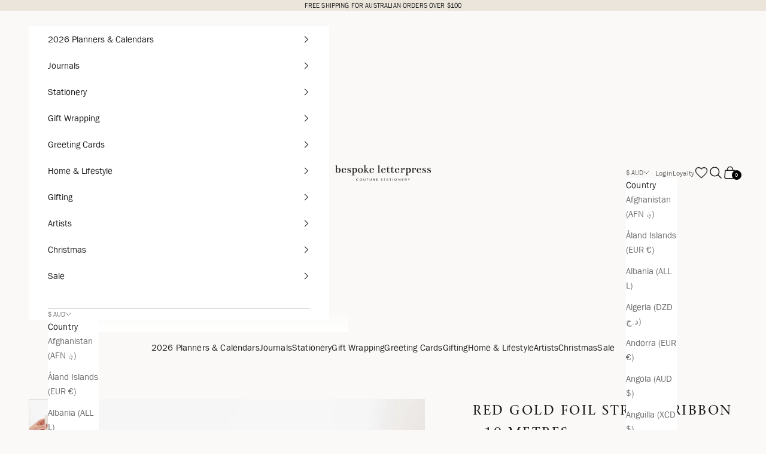

--- FILE ---
content_type: text/javascript; charset=utf-8
request_url: https://bespokepress.com.au/products/red-gold-foil-striped-ribbon-10-metres.js
body_size: 835
content:
{"id":7608016437417,"title":"Red Gold Foil Striped Ribbon - 10 metres","handle":"red-gold-foil-striped-ribbon-10-metres","description":"\u003cp\u003e\u003cspan\u003eGold Foil Striped Ribbon\u003c\/span\u003e\u003c\/p\u003e\n\u003ch4\u003eSpecification\u003c\/h4\u003e\n\u003cp\u003e10 metres of gold foil printed Grosgrain Ribbon, Boxed within a self dispensing gold foil printed FSC environmentally responsible box.\u003cbr\u003e\u003c\/p\u003e\n\u003ch4\u003eInstructions\u003c\/h4\u003e\n\u003cp\u003eOpen the front flap and pull ribbon spool out. Release protective plastic band on ribbon spool. Reinsert back into the box, and reseal the boxes front tab. Pull ribbon end through the side spine window. Pull ribbon as needed to dispense from the box. Once you have finished with your packaging box, the whole unit can be recycled.\u003cbr\u003e\u003c\/p\u003e\n\u003ch4\u003eSize\u003c\/h4\u003e\n\u003cp\u003e\u003cspan data-mce-fragment=\"1\"\u003e Ribbon Spool: \u003c\/span\u003e\u003cspan data-mce-fragment=\"1\"\u003e20mm wide x 10 metres.\u003cbr\u003eBox: 82mm x 82mm x 24mm wide.\u003cbr\u003e\u003c\/span\u003e\u003c\/p\u003e\n\u003cp\u003e \u003c\/p\u003e","published_at":"2022-09-28T17:13:57+10:00","created_at":"2022-09-25T18:11:26+10:00","vendor":"Bespoke Letterpress","type":"Foil Ribbon","tags":["Christmas","Christmas 2023","christmas ribbon","Foil Ribbon","type-ribbon"],"price":2495,"price_min":2495,"price_max":2495,"available":true,"price_varies":false,"compare_at_price":null,"compare_at_price_min":0,"compare_at_price_max":0,"compare_at_price_varies":false,"variants":[{"id":42605144277161,"title":"Default Title","option1":"Default Title","option2":null,"option3":null,"sku":"GSR03","requires_shipping":true,"taxable":true,"featured_image":null,"available":true,"name":"Red Gold Foil Striped Ribbon - 10 metres","public_title":null,"options":["Default Title"],"price":2495,"weight":63,"compare_at_price":null,"inventory_management":"shopify","barcode":"9353910002208","requires_selling_plan":false,"selling_plan_allocations":[]}],"images":["\/\/cdn.shopify.com\/s\/files\/1\/0051\/4352\/7494\/files\/GSR03_web1_Wthumb.jpg?v=1721013175","\/\/cdn.shopify.com\/s\/files\/1\/0051\/4352\/7494\/products\/GSR03_web17.jpg?v=1721001313","\/\/cdn.shopify.com\/s\/files\/1\/0051\/4352\/7494\/products\/GSR03_web9.jpg?v=1721001313","\/\/cdn.shopify.com\/s\/files\/1\/0051\/4352\/7494\/products\/GSR03_web3.jpg?v=1721001313","\/\/cdn.shopify.com\/s\/files\/1\/0051\/4352\/7494\/products\/GSR03_web19.jpg?v=1721001313","\/\/cdn.shopify.com\/s\/files\/1\/0051\/4352\/7494\/products\/GSR03_web4.jpg?v=1721001313","\/\/cdn.shopify.com\/s\/files\/1\/0051\/4352\/7494\/products\/GSR03_web5.jpg?v=1721001313","\/\/cdn.shopify.com\/s\/files\/1\/0051\/4352\/7494\/products\/GSR03_web6.jpg?v=1721001313","\/\/cdn.shopify.com\/s\/files\/1\/0051\/4352\/7494\/products\/GSR03_web7.jpg?v=1721001313","\/\/cdn.shopify.com\/s\/files\/1\/0051\/4352\/7494\/products\/GSR03_web10.jpg?v=1721001313","\/\/cdn.shopify.com\/s\/files\/1\/0051\/4352\/7494\/products\/GSR03_web12.jpg?v=1721001313","\/\/cdn.shopify.com\/s\/files\/1\/0051\/4352\/7494\/products\/GSR03_web13.jpg?v=1721001313","\/\/cdn.shopify.com\/s\/files\/1\/0051\/4352\/7494\/products\/GSR03_web2.jpg?v=1721001313","\/\/cdn.shopify.com\/s\/files\/1\/0051\/4352\/7494\/products\/GSR03_web14.jpg?v=1721001313","\/\/cdn.shopify.com\/s\/files\/1\/0051\/4352\/7494\/products\/GSR03_web15.jpg?v=1721001313"],"featured_image":"\/\/cdn.shopify.com\/s\/files\/1\/0051\/4352\/7494\/files\/GSR03_web1_Wthumb.jpg?v=1721013175","options":[{"name":"Title","position":1,"values":["Default Title"]}],"url":"\/products\/red-gold-foil-striped-ribbon-10-metres","media":[{"alt":"Red Gold Foil Striped Ribbon - 10 metres Foil Ribbon Bespoke Letterpress ","id":32312102944937,"position":1,"preview_image":{"aspect_ratio":0.769,"height":1300,"width":1000,"src":"https:\/\/cdn.shopify.com\/s\/files\/1\/0051\/4352\/7494\/files\/GSR03_web1_Wthumb.jpg?v=1721013175"},"aspect_ratio":0.769,"height":1300,"media_type":"image","src":"https:\/\/cdn.shopify.com\/s\/files\/1\/0051\/4352\/7494\/files\/GSR03_web1_Wthumb.jpg?v=1721013175","width":1000},{"alt":"Red Gold Foil Striped Ribbon - 10 metres Bespoke Letterpress ","id":29322639409321,"position":2,"preview_image":{"aspect_ratio":0.769,"height":1300,"width":1000,"src":"https:\/\/cdn.shopify.com\/s\/files\/1\/0051\/4352\/7494\/products\/GSR03_web17.jpg?v=1721001313"},"aspect_ratio":0.769,"height":1300,"media_type":"image","src":"https:\/\/cdn.shopify.com\/s\/files\/1\/0051\/4352\/7494\/products\/GSR03_web17.jpg?v=1721001313","width":1000},{"alt":"Red Gold Foil Striped Ribbon - 10 metres Bespoke Letterpress ","id":29322639147177,"position":3,"preview_image":{"aspect_ratio":0.769,"height":1300,"width":1000,"src":"https:\/\/cdn.shopify.com\/s\/files\/1\/0051\/4352\/7494\/products\/GSR03_web9.jpg?v=1721001313"},"aspect_ratio":0.769,"height":1300,"media_type":"image","src":"https:\/\/cdn.shopify.com\/s\/files\/1\/0051\/4352\/7494\/products\/GSR03_web9.jpg?v=1721001313","width":1000},{"alt":"Red Gold Foil Striped Ribbon - 10 metres Bespoke Letterpress ","id":29322638950569,"position":4,"preview_image":{"aspect_ratio":0.769,"height":1300,"width":1000,"src":"https:\/\/cdn.shopify.com\/s\/files\/1\/0051\/4352\/7494\/products\/GSR03_web3.jpg?v=1721001313"},"aspect_ratio":0.769,"height":1300,"media_type":"image","src":"https:\/\/cdn.shopify.com\/s\/files\/1\/0051\/4352\/7494\/products\/GSR03_web3.jpg?v=1721001313","width":1000},{"alt":"Red Gold Foil Striped Ribbon - 10 metres Bespoke Letterpress ","id":29322639474857,"position":5,"preview_image":{"aspect_ratio":0.769,"height":1300,"width":1000,"src":"https:\/\/cdn.shopify.com\/s\/files\/1\/0051\/4352\/7494\/products\/GSR03_web19.jpg?v=1721001313"},"aspect_ratio":0.769,"height":1300,"media_type":"image","src":"https:\/\/cdn.shopify.com\/s\/files\/1\/0051\/4352\/7494\/products\/GSR03_web19.jpg?v=1721001313","width":1000},{"alt":"Red Gold Foil Striped Ribbon - 10 metres Bespoke Letterpress ","id":29322638983337,"position":6,"preview_image":{"aspect_ratio":0.769,"height":1300,"width":1000,"src":"https:\/\/cdn.shopify.com\/s\/files\/1\/0051\/4352\/7494\/products\/GSR03_web4.jpg?v=1721001313"},"aspect_ratio":0.769,"height":1300,"media_type":"image","src":"https:\/\/cdn.shopify.com\/s\/files\/1\/0051\/4352\/7494\/products\/GSR03_web4.jpg?v=1721001313","width":1000},{"alt":"Red Gold Foil Striped Ribbon - 10 metres Bespoke Letterpress ","id":29322639016105,"position":7,"preview_image":{"aspect_ratio":0.769,"height":1300,"width":1000,"src":"https:\/\/cdn.shopify.com\/s\/files\/1\/0051\/4352\/7494\/products\/GSR03_web5.jpg?v=1721001313"},"aspect_ratio":0.769,"height":1300,"media_type":"image","src":"https:\/\/cdn.shopify.com\/s\/files\/1\/0051\/4352\/7494\/products\/GSR03_web5.jpg?v=1721001313","width":1000},{"alt":"Red Gold Foil Striped Ribbon - 10 metres Bespoke Letterpress ","id":29322639048873,"position":8,"preview_image":{"aspect_ratio":0.769,"height":1300,"width":1000,"src":"https:\/\/cdn.shopify.com\/s\/files\/1\/0051\/4352\/7494\/products\/GSR03_web6.jpg?v=1721001313"},"aspect_ratio":0.769,"height":1300,"media_type":"image","src":"https:\/\/cdn.shopify.com\/s\/files\/1\/0051\/4352\/7494\/products\/GSR03_web6.jpg?v=1721001313","width":1000},{"alt":"Red Gold Foil Striped Ribbon - 10 metres Bespoke Letterpress ","id":29322639081641,"position":9,"preview_image":{"aspect_ratio":0.769,"height":1300,"width":1000,"src":"https:\/\/cdn.shopify.com\/s\/files\/1\/0051\/4352\/7494\/products\/GSR03_web7.jpg?v=1721001313"},"aspect_ratio":0.769,"height":1300,"media_type":"image","src":"https:\/\/cdn.shopify.com\/s\/files\/1\/0051\/4352\/7494\/products\/GSR03_web7.jpg?v=1721001313","width":1000},{"alt":"Red Gold Foil Striped Ribbon - 10 metres Bespoke Letterpress ","id":29322639179945,"position":10,"preview_image":{"aspect_ratio":0.769,"height":1300,"width":1000,"src":"https:\/\/cdn.shopify.com\/s\/files\/1\/0051\/4352\/7494\/products\/GSR03_web10.jpg?v=1721001313"},"aspect_ratio":0.769,"height":1300,"media_type":"image","src":"https:\/\/cdn.shopify.com\/s\/files\/1\/0051\/4352\/7494\/products\/GSR03_web10.jpg?v=1721001313","width":1000},{"alt":"Red Gold Foil Striped Ribbon - 10 metres Bespoke Letterpress ","id":29322639245481,"position":11,"preview_image":{"aspect_ratio":0.769,"height":1300,"width":1000,"src":"https:\/\/cdn.shopify.com\/s\/files\/1\/0051\/4352\/7494\/products\/GSR03_web12.jpg?v=1721001313"},"aspect_ratio":0.769,"height":1300,"media_type":"image","src":"https:\/\/cdn.shopify.com\/s\/files\/1\/0051\/4352\/7494\/products\/GSR03_web12.jpg?v=1721001313","width":1000},{"alt":"Red Gold Foil Striped Ribbon - 10 metres Bespoke Letterpress ","id":29322639278249,"position":12,"preview_image":{"aspect_ratio":0.769,"height":1300,"width":1000,"src":"https:\/\/cdn.shopify.com\/s\/files\/1\/0051\/4352\/7494\/products\/GSR03_web13.jpg?v=1721001313"},"aspect_ratio":0.769,"height":1300,"media_type":"image","src":"https:\/\/cdn.shopify.com\/s\/files\/1\/0051\/4352\/7494\/products\/GSR03_web13.jpg?v=1721001313","width":1000},{"alt":"Red Gold Foil Striped Ribbon - 10 metres Bespoke Letterpress ","id":29322638917801,"position":13,"preview_image":{"aspect_ratio":0.769,"height":1300,"width":1000,"src":"https:\/\/cdn.shopify.com\/s\/files\/1\/0051\/4352\/7494\/products\/GSR03_web2.jpg?v=1721001313"},"aspect_ratio":0.769,"height":1300,"media_type":"image","src":"https:\/\/cdn.shopify.com\/s\/files\/1\/0051\/4352\/7494\/products\/GSR03_web2.jpg?v=1721001313","width":1000},{"alt":"Red Gold Foil Striped Ribbon - 10 metres Bespoke Letterpress ","id":29322639311017,"position":14,"preview_image":{"aspect_ratio":0.769,"height":1300,"width":1000,"src":"https:\/\/cdn.shopify.com\/s\/files\/1\/0051\/4352\/7494\/products\/GSR03_web14.jpg?v=1721001313"},"aspect_ratio":0.769,"height":1300,"media_type":"image","src":"https:\/\/cdn.shopify.com\/s\/files\/1\/0051\/4352\/7494\/products\/GSR03_web14.jpg?v=1721001313","width":1000},{"alt":"Red Gold Foil Striped Ribbon - 10 metres Bespoke Letterpress ","id":29322639343785,"position":15,"preview_image":{"aspect_ratio":0.769,"height":1300,"width":1000,"src":"https:\/\/cdn.shopify.com\/s\/files\/1\/0051\/4352\/7494\/products\/GSR03_web15.jpg?v=1721001313"},"aspect_ratio":0.769,"height":1300,"media_type":"image","src":"https:\/\/cdn.shopify.com\/s\/files\/1\/0051\/4352\/7494\/products\/GSR03_web15.jpg?v=1721001313","width":1000}],"requires_selling_plan":false,"selling_plan_groups":[]}

--- FILE ---
content_type: text/javascript
request_url: https://bespokepress.com.au/cdn/shop/t/69/assets/global.js?v=156207393801311275061767093384
body_size: 2507
content:
class CustomProductGallery extends HTMLElement{constructor(){super()}connectedCallback(){const handleIntersection=(entries,observer)=>{if(entries[0].isIntersecting){observer.unobserve(this),$(this).css({opacity:"1"});var swiper=new Swiper(".custom-gallery-wrapper--"+this.getAttribute("data-sectionid"),{slidesPerView:1.2,spaceBetween:10,navigation:{nextEl:".swiper-button-next",prevEl:".swiper-button-prev"},breakpoints:{640:{slidesPerView:2,spaceBetween:20},768:{slidesPerView:4,spaceBetween:20},1441:{slidesPerView:5,spaceBetween:20}}})}};new IntersectionObserver(handleIntersection.bind(this),{rootMargin:"0px 0px 400px 0px"}).observe(this)}}customElements.define("custom-product-gallery",CustomProductGallery);class CustomImageSlider extends HTMLElement{constructor(){super()}connectedCallback(){const handleIntersection=(entries,observer)=>{if(entries[0].isIntersecting){observer.unobserve(this);var this2=$(this);$(this2).css({opacity:"1"});var swiper=new Swiper(".slide-image-"+this.getAttribute("data-sectionid"),{autoplay:{delay:0,disableOnInteraction:!1},effect:"linear",spaceBetween:40,slidesPerView:3.5,loop:!0,speed:3e3,breakpoints:{640:{slidesPerView:3.5,spaceBetween:40,loop:!0},768:{slidesPerView:5,spaceBetween:50,loop:!0},1024:{slidesPerView:7,spaceBetween:70,loop:!0},1441:{slidesPerView:10,spaceBetween:80,loop:!0}}})}};new IntersectionObserver(handleIntersection.bind(this),{rootMargin:"0px 0px 400px 0px"}).observe(this)}}customElements.define("custom-image-slider",CustomImageSlider);class CustomSlider extends HTMLElement{constructor(){super()}connectedCallback(){const handleIntersection=(entries,observer)=>{if(entries[0].isIntersecting){observer.unobserve(this),$(this).css({opacity:"1"});var galleryThumbs=new Swiper(".thumb-slider",{spaceBetween:15,direction:"horizontal",slidesPerView:5,breakpoints:{0:{slidesPerView:5,spaceBetween:15,direction:"horizontal"},768:{slidesPerView:7,spaceBetween:15,direction:"horizontal"},1024:{slidesPerView:8,spaceBetween:12,direction:"vertical"},1441:{slidesPerView:8,spaceBetween:12,direction:"vertical"}}}),galleryTop=new Swiper(".main-slider",{spaceBetween:15,direction:"horizontal",thumbs:{swiper:galleryThumbs},navigation:{nextEl:".swiper-button-next",prevEl:".swiper-button-prev"},breakpoints:{0:{slidesPerView:1,spaceBetween:15,direction:"horizontal"},768:{slidesPerView:1,spaceBetween:15,direction:"horizontal"}}});document.addEventListener("repositionmainslider",e=>{var index=e.detail.index;galleryTop.slideTo(index),galleryThumbs.slideTo(index)})}};new IntersectionObserver(handleIntersection.bind(this),{rootMargin:"0px 0px 400px 0px"}).observe(this)}}customElements.define("custom-slider",CustomSlider);class CustomCollDescription extends HTMLElement{constructor(){super()}connectedCallback(){const handleIntersection=(entries,observer)=>{entries[0].isIntersecting&&(observer.unobserve(this),$(document).ready(function(){$(".collection-des-content a[onclick]").addClass("collreadmore"),$(".collection-des-content .collreadmore").removeAttr("onclick"),$(".collection-des-content .collreadmore").click(function(e){console.log("heuuu");var dots=$(".collection-des-content").find("#dots"),moreText=$(".collection-des-content").find("#more"),btnText=$(".collection-des-content").find("#myBtn");dots.is(":visible")?(dots.hide(),moreText.show(),btnText.text("Read Less")):(dots.show(),moreText.hide(),btnText.text("Read More"))})}))};new IntersectionObserver(handleIntersection.bind(this),{rootMargin:"0px 0px 400px 0px"}).observe(this)}}customElements.define("custom-coll-description",CustomCollDescription);class MultiColumnSlider extends HTMLElement{constructor(){super()}connectedCallback(){const handleIntersection=(entries,observer)=>{if(entries[0].isIntersecting){observer.unobserve(this);var this2=$(this);$(this2).css({opacity:"1"});var swiper=new Swiper(".multicolumnslider-"+this.getAttribute("data-sectionid"),{slidesPerView:2,spaceBetween:35,navigation:{nextEl:".swiper-button-next",prevEl:".swiper-button-prev"},breakpoints:{640:{slidesPerView:2,spaceBetween:35},768:{slidesPerView:3,spaceBetween:40},990:{slidesPerView:4,spaceBetween:50},1200:{slidesPerView:5,spaceBetween:50},1441:{slidesPerView:7,spaceBetween:60}},navigation:{nextEl:".swiper-button-next",prevEl:".swiper-button-prev"}})}};new IntersectionObserver(handleIntersection.bind(this),{rootMargin:"0px 0px 400px 0px"}).observe(this)}}customElements.define("multi-column-slider",MultiColumnSlider);class CustomMainSearch extends HTMLElement{constructor(){super()}connectedCallback(){const handleIntersection=(entries,observer)=>{if(entries[0].isIntersecting){observer.unobserve(this);var loadcomplete=!1,productcount=$(".total_no_of_products").text(),recentScroll=!1,product_on_page=$(".products-on-page"),next_url=product_on_page.data("next-url"),load_more__spinner=$(".load-more-container");console.log("--announcement-bar-height=="+annheight+"px","--header-height=="+headerheight+"px","--collection-toolbar-height=="+colltoolheight+"px"),$("html").css({"--announcement-bar-height":annheight+"px","--header-height":headerheight+"px","--collection-toolbar-height":colltoolheight+"px"}),$(window).on("scroll",function(){loadcomplete==!1&&!recentScroll&&$(window).scrollTop()+$(window).height()>$(document).height()-1900&&(productcount>=28&&$.ajax({url:next_url,type:"GET",dataType:"html",beforeSend:function(){load_more__spinner.show()}}).done(function(next_page){load_more__spinner.hide();var new_products=$(next_page).find(".products-on-page"),new_url=new_products.data("next-url");if(new_url){next_url=new_url,product_on_page.append(new_products.html());var prnumb=$(".products-on-page").find(".product-card").length;loadcomplete=!1,console.log("false=="+prnumb)}else{product_on_page.append(new_products.html());var prnumb=$(".products-on-page").find(".product-card").length;loadcomplete=!0,console.log("true=="+prnumb)}var instock="",outstock="";$("product-list product-card").each(function(){$(this).data("stock")==!0?instock=instock+$("<div>").append($(this).clone()).html():$(this).data("stock")==!1&&(outstock=outstock+$("<div>").append($(this).clone()).html())});var allhtml=instock+outstock;$("product-list").html(allhtml)}),recentScroll=!0,window.setTimeout(()=>{recentScroll=!1;var annheight2=$(".announcement-bar-height").data("height"),headerheight2=$(".header-sticky-height").data("height"),colltoolheight2=$(".collection-toolbar-height").data("height");console.log("--announcement-bar-height=="+annheight2+"px","--header-height=="+headerheight2+"px","--collection-toolbar-height=="+colltoolheight2+"px"),$("html").css({"--announcement-bar-height":annheight2+"px","--header-height":headerheight2+"px","--collection-toolbar-height":colltoolheight2+"px"})},2001))})}};new IntersectionObserver(handleIntersection.bind(this),{rootMargin:"0px 0px 400px 0px"}).observe(this)}}customElements.define("custom-main-search",CustomMainSearch);class CustomGiftProduct extends HTMLElement{constructor(){super()}connectedCallback(){const handleIntersection=(entries,observer)=>{if(!entries[0].isIntersecting)return;observer.unobserve(this);function setCookie(cname,cvalue,exhours){var d=new Date;d.setTime(d.getTime()+exhours*60*60*1e3);var expires="expires="+d.toUTCString();document.cookie=cname+"="+cvalue+";"+expires+";path=/"}function getCookie(cname){for(var name=cname+"=",ca=document.cookie.split(";"),i=0;i<ca.length;i++){for(var c=ca[i];c.charAt(0)==" ";)c=c.substring(1);if(c.indexOf(name)==0)return c.substring(name.length,c.length)}return""}function deleteCookie(cname){var d=new Date;d.setTime(d.getTime()-864e5);var expires="expires="+d.toUTCString();document.cookie=cname+"=;"+expires+";path=/"}$(".addtocartcheckboxspecific").change(function(){$(this).is(":checked")&&$(".custom-specific-product-main").show()}),$(".addtocartcheckboxwhole").change(function(){$(this).is(":checked")&&$(".custom-specific-product-main").hide()}),getCookie("giftspecificproduct")=="true"?($(".custom-specific-product-main").show(),$(".addtocartcheckboxspecific").prop("checked",!0)):($(".custom-specific-product-main").hide(),$(".addtocartcheckboxspecific").prop("checked",!1)),$(".addtocartcheckbox").change(function(){if(this.checked){var id=$(this).attr("data-pid"),data={quantity:1,id,properties:{"Wrapped Products":"Wrap entire order"}};$.ajax({url:"/cart/add.js",type:"POST",dataType:"json",data,success:function(data2){location.reload()}})}else{deleteCookie("giftwholesaleproduct"),deleteCookie("giftspecificproduct");var id=$(this).attr("data-pid");$.ajax({url:"/cart/change.js",type:"POST",dataType:"json",data:{id,quantity:0},success:function(data2){location.reload()}})}}),$(".updateproductproperties").on("click",function(){var variantIdToRemove=$(this).attr("data-pid"),wrapentireorder=$(".addtocartcheckboxwhole:checked").val(),updatedProperties={};$(".giftproductproperty").each(function(){var propertyName=$(this).attr("name"),propertyValue=$(this).val().trim();updatedProperties[propertyName]=propertyValue});function updatewrappedproduct(){var selectedwrappedproduct=[];$(".giftwrappedproduct:checked").each(function(){$(".addtocartcheckboxspecific").is(":checked")?selectedwrappedproduct.push($(this).val()):selectedwrappedproduct.push()});var selectedwrappedproductStr=selectedwrappedproduct.join(", ");return selectedwrappedproductStr}var wrappedProductsStr=updatewrappedproduct();$(".addtocartcheckboxwhole").is(":checked")?(updatedProperties["Wrapped Products"]=wrapentireorder,setCookie("giftwholesaleproduct","true",24),deleteCookie("giftspecificproduct")):(updatedProperties["Wrapped Products"]=wrappedProductsStr,setCookie("giftspecificproduct","true",24),deleteCookie("giftwholesaleproduct")),$.ajax({url:"/cart.js",type:"GET",dataType:"json",success:function(cart){$(".updatetextbutton").hide(),$(".load-more__spinner").show();var lineItemToRemove=cart.items.find(function(item){return item.variant_id==variantIdToRemove});if(lineItemToRemove){var quantityToRemove=lineItemToRemove.quantity,removeData={updates:{}};removeData.updates[lineItemToRemove.key]=0,$.ajax({url:"/cart/update.js",type:"POST",dataType:"json",data:removeData,success:function(updatedCart){var addData={quantity:quantityToRemove,id:variantIdToRemove,properties:updatedProperties};$.ajax({url:"/cart/add.js",type:"POST",dataType:"json",data:addData,success:function(updatedCart2){location.reload()}})}})}}})})};new IntersectionObserver(handleIntersection.bind(this),{rootMargin:"0px 0px 400px 0px"}).observe(this)}}customElements.define("custom-gift-product",CustomGiftProduct);class CustomSliderQuick extends HTMLElement{constructor(){super()}connectedCallback(){const handleIntersection=(entries,observer)=>{if(entries[0].isIntersecting){observer.unobserve(this);var quickgalleryThumbs=new Swiper(".thumb-slider-quick",{spaceBetween:15,slidesPerView:5,breakpoints:{0:{slidesPerView:5,spaceBetween:15},768:{slidesPerView:5,spaceBetween:15},1024:{slidesPerView:6,spaceBetween:12},1441:{slidesPerView:6,spaceBetween:12}}}),quickgalleryTop=new Swiper(".main-slider-quick",{spaceBetween:15,thumbs:{swiper:quickgalleryThumbs},navigation:{nextEl:".swiper-button-next",prevEl:".swiper-button-prev"},breakpoints:{0:{slidesPerView:1,spaceBetween:15},768:{slidesPerView:1,spaceBetween:15}}});document.addEventListener("repositionquickslider",e=>{var index=e.detail.index;quickgalleryTop.slideTo(index),quickgalleryThumbs.slideTo(index)})}};new IntersectionObserver(handleIntersection.bind(this),{rootMargin:"0px 0px 400px 0px"}).observe(this)}}customElements.define("custom-slider-quick",CustomSliderQuick);class CartGiftform extends HTMLElement{constructor(){super()}connectedCallback(){const handleIntersection=(entries,observer)=>{entries[0].isIntersecting&&(observer.unobserve(this),$(".addtocartcheckbox").change(function(){if(this.checked){var id=$(this).attr("data-pid"),data={quantity:1,id};$.ajax({url:"/cart/add.js",type:"POST",dataType:"json",data,success:function(data2){document.dispatchEvent(new CustomEvent("cart:refresh"))}})}else{var id=$(this).attr("data-pid");$.ajax({url:"/cart/change.js",type:"POST",dataType:"json",data:{id,quantity:0},success:function(data2){document.dispatchEvent(new CustomEvent("cart:refresh"))}})}}),$(".updateproductproperties").on("click",function(){var variantIdToRemove=$(this).attr("data-pid"),updatedProperties={};$(".giftproductproperty").each(function(){var propertyName=$(this).attr("name"),propertyValue=$(this).val().trim();updatedProperties[propertyName]=propertyValue}),$.ajax({url:"/cart.js",type:"GET",dataType:"json",success:function(cart){$(".updatetextbutton").hide(),$(".load-more__spinner").show();var lineItemToRemove=cart.items.find(function(item){return item.variant_id==variantIdToRemove});if(lineItemToRemove){var quantityToRemove=lineItemToRemove.quantity,removeData={updates:{}};removeData.updates[lineItemToRemove.key]=0,$.ajax({url:"/cart/update.js",type:"POST",dataType:"json",data:removeData,success:function(updatedCart){var addData={quantity:quantityToRemove,id:variantIdToRemove,properties:updatedProperties};$.ajax({url:"/cart/add.js",type:"POST",dataType:"json",data:addData,success:function(updatedCart2){document.dispatchEvent(new CustomEvent("cart:refresh"))}})}})}}})}))};new IntersectionObserver(handleIntersection.bind(this),{rootMargin:"0px 0px 400px 0px"}).observe(this)}}customElements.define("cart-gift-form",CartGiftform);class CustomCode extends HTMLElement{constructor(){super()}connectedCallback(){const handleIntersection=(entries,observer)=>{entries[0].isIntersecting&&(observer.unobserve(this),$(document).ready(function(){$(".custom-code-content a[onclick]").addClass("collreadmore"),$(".custom-code-content .collreadmore").removeAttr("onclick"),$(".custom-code-content .collreadmore").click(function(e){console.log("heuuu");var dots=$(".custom-code-content").find("#dots"),moreText=$(".custom-code-content").find("#more"),btnText=$(".custom-code-content").find("#myBtn");dots.is(":visible")?(dots.hide(),moreText.show(),btnText.text("Read Less")):(dots.show(),moreText.hide(),btnText.text("Read More"))})}))};new IntersectionObserver(handleIntersection.bind(this),{rootMargin:"0px 0px 400px 0px"}).observe(this)}}customElements.define("custom-code",CustomCode);class CustomFooter extends HTMLElement{constructor(){super()}connectedCallback(){const handleIntersection=(entries,observer)=>{entries[0].isIntersecting&&(observer.unobserve(this),$(".linklist-heading").click(function(e){e.preventDefault();let $this=$(this);$this.next().hasClass("show")?($this.next().removeClass("show"),$this.removeClass("show"),$this.next().slideUp(350)):($this.parent().parent().find(".linklist-content").removeClass("show"),$this.parent().parent().find(".linklist-content").slideUp(350),$this.next().toggleClass("show"),$this.toggleClass("show"),$this.next().slideToggle(350))}))};new IntersectionObserver(handleIntersection.bind(this),{rootMargin:"0px 0px 400px 0px"}).observe(this)}}customElements.define("custom-footer",CustomFooter);class Customloyaltytable extends HTMLElement{constructor(){super()}connectedCallback(){const handleIntersection=(entries,observer)=>{if(entries[0].isIntersecting){observer.unobserve(this);var swiper=new Swiper(".swiperothercol",{spaceBetween:0,slidesPerView:1,breakpoints:{0:{slidesPerView:1,spaceBetween:0},1e3:{slidesPerView:3,spaceBetween:0},1225:{slidesPerView:3,spaceBetween:0},1441:{slidesPerView:3,spaceBetween:0}},pagination:{el:".swiper-pagination"},navigation:{nextEl:".swiper-button-next",prevEl:".swiper-button-prev"}})}};new IntersectionObserver(handleIntersection.bind(this),{rootMargin:"0px 0px 400px 0px"}).observe(this)}}customElements.define("custom-loyalty-table",Customloyaltytable);class storetable extends HTMLElement{constructor(){super()}connectedCallback(){const handleIntersection=(entries,observer)=>{if(entries[0].isIntersecting){observer.unobserve(this),$(this).find(".store-table-container").css({opacity:"1"});var desktopview=$(this).data("desktopview"),tabperview=$(this).data("tabperview"),mobperview=$(this).data("mobperview"),swiper=new Swiper(".swiperothercol",{spaceBetween:0,slidesPerView:mobperview,breakpoints:{0:{slidesPerView:mobperview,spaceBetween:0},1024:{slidesPerView:tabperview,spaceBetween:0},1441:{slidesPerView:desktopview,spaceBetween:0}},navigation:{nextEl:".swiper-button-next",prevEl:".swiper-button-prev"}})}};new IntersectionObserver(handleIntersection.bind(this),{rootMargin:"0px 0px 400px 0px"}).observe(this)}}customElements.define("store-table",storetable);class CustomLineItemQuantity extends HTMLElement{constructor(){super(),$(".main-cart-container-stack").css("pointer-events","auto")}connectedCallback(){const handleIntersection=(entries,observer)=>{if(!entries[0].isIntersecting)return;observer.unobserve(this),$(".plus-custom").unbind().click(function(e){e.preventDefault(),e.stopPropagation();var $input=$(this).siblings(".item-qty-custom");console.log("plus=="+$input);var newQty=parseInt($input.val())+1;$input.val(newQty);var line=$(this).data("line");updateQuantity(line,newQty)}),$(".minus-custom").unbind().click(function(e){e.preventDefault(),e.stopPropagation();var $input=$(this).siblings(".item-qty-custom"),minquantity=$(this).data("minquantity"),currentQty=parseInt($input.val());if(currentQty>0){var newQty=parseInt($input.val())-1;$input.val(newQty);var line=$(this).data("line");updateQuantity(line,newQty)}}),$(document).on("click",".cart__remove_product",function(e){e.preventDefault(),$(".main-cart-container-stack").css("pointer-events","none");var line=$(this).data("line"),quantity=0;$.ajax({type:"POST",url:"/cart/change.js",data:{line,quantity:parseInt(quantity)},dataType:"json",success:function(cart){location.reload()},error:function(error){$(".main-cart-container-stack").css("pointer-events","auto")}})});function updateQuantity(line,quantity){$(".main-cart-container-stack").css("pointer-events","none"),$.ajax({type:"POST",url:"/cart/change",data:{line,quantity:parseInt(quantity)},dataType:"json",success:function(cart){location.reload()},error:function(error){$(".main-cart-container-stack").css("pointer-events","auto")}})}};new IntersectionObserver(handleIntersection.bind(this),{rootMargin:"0px 0px 400px 0px"}).observe(this)}}customElements.define("custom-line-item-quantity",CustomLineItemQuantity);class CustomSliderFilter extends HTMLElement{constructor(){super()}connectedCallback(){const handleIntersection=(entries,observer2)=>{if(entries[0].isIntersecting){observer2.unobserve(entries[0].target);var desktopperview=$(this).data("desktopperview"),mobileperview=$(this).data("mobileperview"),filterslidercustom=new Swiper(".custom-main-filter-swiper",{spaceBetween:20,slidesPerView:mobileperview,breakpoints:{0:{slidesPerView:mobileperview,spaceBetween:20},660:{slidesPerView:desktopperview-2,spaceBetween:20},1025:{slidesPerView:desktopperview,spaceBetween:20},1441:{slidesPerView:desktopperview,spaceBetween:20}}});$(this).css({opacity:"1"})}};new IntersectionObserver(handleIntersection,{rootMargin:"0px 0px 300px 0px"}).observe(this)}}customElements.define("custom-slider-filter",CustomSliderFilter),$(document).ready(function(){$(".faq-view-more").unbind().click(function(){var lesstext=$(this).data("less"),moretext=$(this).data("more"),this2=this;$(".hide-faq-accordion-wrapper").toggleClass("hide-faq-accordion"),$(".hide-faq-accordion-wrapper").hasClass("hide-faq-accordion")?$(this2).text(moretext):$(this2).text(lesstext)})});
//# sourceMappingURL=/cdn/shop/t/69/assets/global.js.map?v=156207393801311275061767093384


--- FILE ---
content_type: image/svg+xml
request_url: https://bespokepress.com.au/cdn/shop/files/Group_28_1.svg?v=1717750171&width=16
body_size: -27
content:
<svg xmlns="http://www.w3.org/2000/svg" fill="none" viewBox="0 0 22 11" height="11" width="22">
<g clip-path="url(#clip0_59_2)">
<path fill="#1C1C1C" d="M4.98113 6.18018H0.138365C0.0691824 6.18018 0 6.24936 0 6.31854V7.14873C0 7.21791 0.0691824 7.2871 0.138365 7.2871H4.98113C5.05031 7.2871 5.1195 7.21791 5.1195 7.14873V6.31854C5.1195 6.24936 5.05031 6.18018 4.98113 6.18018Z"></path>
<path fill="#1C1C1C" d="M4.98067 3.96631H1.54461C1.47543 3.96631 1.40625 4.03549 1.40625 4.10468V4.93486C1.40625 5.00405 1.47543 5.07323 1.54461 5.07323H4.98067C5.04986 5.07323 5.11904 5.00405 5.11904 4.93486V4.10468C5.11904 4.01243 5.04986 3.96631 4.98067 3.96631Z"></path>
<path fill="#1C1C1C" d="M4.98179 1.72949H2.92938C2.8602 1.72949 2.79102 1.79868 2.79102 1.86786V2.69805C2.79102 2.76723 2.8602 2.83641 2.92938 2.83641H4.98179C5.05097 2.83641 5.12016 2.76723 5.12016 2.69805V1.86786C5.12016 1.79868 5.05097 1.72949 4.98179 1.72949Z"></path>
<path fill="#1C1C1C" d="M21.7925 5.35011L20.7778 2.28302C20.6855 2.00629 20.4088 1.79874 20.109 1.79874H16.9728V0.322851C16.9728 0.138365 16.8344 0 16.673 0H6.75682C6.5954 0 6.45703 0.138365 6.45703 0.322851V8.71698C6.45703 8.87841 6.5954 9.01677 6.75682 9.01677H8.27883C8.27883 10.1237 9.1782 11 10.2621 11C11.3459 11 12.2453 10.1006 12.2453 9.01677H16.1887C16.1887 10.1237 17.0881 11 18.1719 11C19.2558 11 20.1551 10.1006 20.1551 9.01677H21.6541C21.8386 9.01677 22 8.85535 22 8.67086V6.68763C22 6.22642 21.9308 5.78826 21.7925 5.35011ZM10.2621 9.96226C9.75472 9.96226 9.31657 9.54717 9.31657 9.01677C9.31657 8.48637 9.73166 8.07128 10.2621 8.07128C10.7925 8.07128 11.2076 8.48637 11.2076 9.01677C11.2076 9.54717 10.7925 9.96226 10.2621 9.96226ZM18.195 9.96226C17.6876 9.96226 17.2495 9.54717 17.2495 9.01677C17.2495 8.48637 17.6646 8.07128 18.195 8.07128C18.7254 8.07128 19.1174 8.50943 19.1174 9.01677C19.1174 9.52411 18.7023 9.96226 18.195 9.96226ZM20.3627 4.95807H17.2725C17.1111 4.95807 16.9958 4.84277 16.9958 4.68134V3.13627C16.9958 2.97484 17.1111 2.85954 17.2725 2.85954H19.6478C19.7631 2.85954 19.8784 2.92872 19.9245 3.04403L20.5011 4.77359C20.5241 4.86583 20.4549 4.95807 20.3627 4.95807Z"></path>
</g>
<defs>
<clipPath id="clip0_59_2">
<rect fill="white" height="11" width="22"></rect>
</clipPath>
</defs>
</svg>


--- FILE ---
content_type: application/javascript; charset=utf-8
request_url: https://cdnjs.cloudflare.com/ajax/libs/iframe-resizer/3.6.2/iframeResizer.min.js
body_size: 3918
content:
/*! iFrame Resizer (iframeSizer.min.js ) - v3.6.2 - 2018-09-16
 *  Desc: Force cross domain iframes to size to content.
 *  Requires: iframeResizer.contentWindow.min.js to be loaded into the target frame.
 *  Copyright: (c) 2018 David J. Bradshaw - dave@bradshaw.net
 *  License: MIT
 */

!function(a){"use strict";function b(a,b,c){"addEventListener"in window?a.addEventListener(b,c,!1):"attachEvent"in window&&a.attachEvent("on"+b,c)}function c(a,b,c){"removeEventListener"in window?a.removeEventListener(b,c,!1):"detachEvent"in window&&a.detachEvent("on"+b,c)}function d(){var a,b=["moz","webkit","o","ms"];for(a=0;a<b.length&&!P;a+=1)P=window[b[a]+"RequestAnimationFrame"];P||h("setup","RequestAnimationFrame not supported")}function e(a){var b="Host page: "+a;return window.top!==window.self&&(b=window.parentIFrame&&window.parentIFrame.getId?window.parentIFrame.getId()+": "+a:"Nested host page: "+a),b}function f(a){return M+"["+e(a)+"]"}function g(a){return R[a]?R[a].log:I}function h(a,b){k("log",a,b,g(a))}function i(a,b){k("info",a,b,g(a))}function j(a,b){k("warn",a,b,!0)}function k(a,b,c,d){!0===d&&"object"==typeof window.console&&console[a](f(b),c)}function l(a){function d(){function a(){t(U),q(V),I("resizedCallback",U)}f("Height"),f("Width"),u(a,U,"init")}function e(){var a=S.substr(N).split(":");return{iframe:R[a[0]]&&R[a[0]].iframe,id:a[0],height:a[1],width:a[2],type:a[3]}}function f(a){var b=Number(R[V]["max"+a]),c=Number(R[V]["min"+a]),d=a.toLowerCase(),e=Number(U[d]);h(V,"Checking "+d+" is in range "+c+"-"+b),c>e&&(e=c,h(V,"Set "+d+" to min value")),e>b&&(e=b,h(V,"Set "+d+" to max value")),U[d]=""+e}function g(){function b(){function a(){var a=0,b=!1;for(h(V,"Checking connection is from allowed list of origins: "+d);a<d.length;a++)if(d[a]===c){b=!0;break}return b}function b(){var a=R[V]&&R[V].remoteHost;return h(V,"Checking connection is from: "+a),c===a}return d.constructor===Array?a():b()}var c=a.origin,d=R[V]&&R[V].checkOrigin;if(d&&""+c!="null"&&!b())throw new Error("Unexpected message received from: "+c+" for "+U.iframe.id+". Message was: "+a.data+". This error can be disabled by setting the checkOrigin: false option or by providing of array of trusted domains.");return!0}function k(){return M===(""+S).substr(0,N)&&S.substr(N).split(":")[0]in R}function l(){var a=U.type in{"true":1,"false":1,undefined:1};return a&&h(V,"Ignoring init message from meta parent page"),a}function n(a){return S.substr(S.indexOf(":")+L+a)}function x(a){h(V,"MessageCallback passed: {iframe: "+U.iframe.id+", message: "+a+"}"),I("messageCallback",{iframe:U.iframe,message:JSON.parse(a)}),h(V,"--")}function y(){var a=document.body.getBoundingClientRect(),b=U.iframe.getBoundingClientRect();return JSON.stringify({iframeHeight:b.height,iframeWidth:b.width,clientHeight:Math.max(document.documentElement.clientHeight,window.innerHeight||0),clientWidth:Math.max(document.documentElement.clientWidth,window.innerWidth||0),offsetTop:parseInt(b.top-a.top,10),offsetLeft:parseInt(b.left-a.left,10),scrollTop:window.pageYOffset,scrollLeft:window.pageXOffset})}function A(a,b){function c(){v("Send Page Info","pageInfo:"+y(),a,b)}z(c,32,b)}function B(){function a(a,b){function c(){R[f]?A(R[f].iframe,f):d()}["scroll","resize"].forEach(function(d){h(f,a+d+" listener for sendPageInfo"),b(window,d,c)})}function d(){a("Remove ",c)}function e(){a("Add ",b)}var f=V;e(),R[f]&&(R[f].stopPageInfo=d)}function C(){R[V]&&R[V].stopPageInfo&&(R[V].stopPageInfo(),delete R[V].stopPageInfo)}function D(){var a=!0;return null===U.iframe&&(j(V,"IFrame ("+U.id+") not found"),a=!1),a}function E(a){var b=a.getBoundingClientRect();return p(V),{x:Math.floor(Number(b.left)+Number(O.x)),y:Math.floor(Number(b.top)+Number(O.y))}}function F(a){function b(){O=f,G(),h(V,"--")}function c(){return{x:Number(U.width)+e.x,y:Number(U.height)+e.y}}function d(){window.parentIFrame?window.parentIFrame["scrollTo"+(a?"Offset":"")](f.x,f.y):j(V,"Unable to scroll to requested position, window.parentIFrame not found")}var e=a?E(U.iframe):{x:0,y:0},f=c();h(V,"Reposition requested from iFrame (offset x:"+e.x+" y:"+e.y+")"),window.top!==window.self?d():b()}function G(){!1!==I("scrollCallback",O)?q(V):r()}function H(a){function b(){var a=E(f);h(V,"Moving to in page link (#"+d+") at x: "+a.x+" y: "+a.y),O={x:a.x,y:a.y},G(),h(V,"--")}function c(){window.parentIFrame?window.parentIFrame.moveToAnchor(d):h(V,"In page link #"+d+" not found and window.parentIFrame not found")}var d=a.split("#")[1]||"",e=decodeURIComponent(d),f=document.getElementById(e)||document.getElementsByName(e)[0];f?b():window.top!==window.self?c():h(V,"In page link #"+d+" not found")}function I(a,b){return m(V,a,b)}function J(){switch(R[V]&&R[V].firstRun&&Q(),U.type){case"close":R[V].closeRequestCallback?m(V,"closeRequestCallback",R[V].iframe):o(U.iframe);break;case"message":x(n(6));break;case"scrollTo":F(!1);break;case"scrollToOffset":F(!0);break;case"pageInfo":A(R[V]&&R[V].iframe,V),B();break;case"pageInfoStop":C();break;case"inPageLink":H(n(9));break;case"reset":s(U);break;case"init":d(),I("initCallback",U.iframe);break;default:d()}}function K(a){var b=!0;return R[a]||(b=!1,j(U.type+" No settings for "+a+". Message was: "+S)),b}function P(){for(var a in R)v("iFrame requested init",w(a),document.getElementById(a),a)}function Q(){R[V]&&(R[V].firstRun=!1)}var S=a.data,U={},V=null;"[iFrameResizerChild]Ready"===S?P():k()?(U=e(),V=T=U.id,R[V]&&(R[V].loaded=!0),!l()&&K(V)&&(h(V,"Received: "+S),D()&&g()&&J())):i(V,"Ignored: "+S)}function m(a,b,c){var d=null,e=null;if(R[a]){if(d=R[a][b],"function"!=typeof d)throw new TypeError(b+" on iFrame["+a+"] is not a function");e=d(c)}return e}function n(a){var b=a.id;delete R[b]}function o(a){var b=a.id;h(b,"Removing iFrame: "+b);try{a.parentNode&&a.parentNode.removeChild(a)}catch(c){}m(b,"closedCallback",b),h(b,"--"),n(a)}function p(b){null===O&&(O={x:window.pageXOffset!==a?window.pageXOffset:document.documentElement.scrollLeft,y:window.pageYOffset!==a?window.pageYOffset:document.documentElement.scrollTop},h(b,"Get page position: "+O.x+","+O.y))}function q(a){null!==O&&(window.scrollTo(O.x,O.y),h(a,"Set page position: "+O.x+","+O.y),r())}function r(){O=null}function s(a){function b(){t(a),v("reset","reset",a.iframe,a.id)}h(a.id,"Size reset requested by "+("init"===a.type?"host page":"iFrame")),p(a.id),u(b,a,"reset")}function t(a){function b(b){a.iframe.style[b]=a[b]+"px",h(a.id,"IFrame ("+e+") "+b+" set to "+a[b]+"px")}function c(b){J||"0"!==a[b]||(J=!0,h(e,"Hidden iFrame detected, creating visibility listener"),A())}function d(a){b(a),c(a)}var e=a.iframe.id;R[e]&&(R[e].sizeHeight&&d("height"),R[e].sizeWidth&&d("width"))}function u(a,b,c){c!==b.type&&P?(h(b.id,"Requesting animation frame"),P(a)):a()}function v(a,b,c,d,e){function f(){var e=R[d]&&R[d].targetOrigin;h(d,"["+a+"] Sending msg to iframe["+d+"] ("+b+") targetOrigin: "+e),c.contentWindow.postMessage(M+b,e)}function g(){j(d,"["+a+"] IFrame("+d+") not found")}function i(){c&&"contentWindow"in c&&null!==c.contentWindow?f():g()}function k(){function a(){!R[d]||R[d].loaded||l||(l=!0,j(d,"IFrame has not responded within "+R[d].warningTimeout/1e3+" seconds. Check iFrameResizer.contentWindow.js has been loaded in iFrame. This message can be ignored if everything is working, or you can set the warningTimeout option to a higher value or zero to suppress this warning."))}e&&R[d]&&R[d].warningTimeout&&(R[d].msgTimeout=setTimeout(a,R[d].warningTimeout))}var l=!1;d=d||c.id,R[d]&&(i(),k())}function w(a){return a+":"+R[a].bodyMarginV1+":"+R[a].sizeWidth+":"+R[a].log+":"+R[a].interval+":"+R[a].enablePublicMethods+":"+R[a].autoResize+":"+R[a].bodyMargin+":"+R[a].heightCalculationMethod+":"+R[a].bodyBackground+":"+R[a].bodyPadding+":"+R[a].tolerance+":"+R[a].inPageLinks+":"+R[a].resizeFrom+":"+R[a].widthCalculationMethod}function x(c,d){function e(){function a(a){1/0!==R[y][a]&&0!==R[y][a]&&(c.style[a]=R[y][a]+"px",h(y,"Set "+a+" = "+R[y][a]+"px"))}function b(a){if(R[y]["min"+a]>R[y]["max"+a])throw new Error("Value for min"+a+" can not be greater than max"+a)}b("Height"),b("Width"),a("maxHeight"),a("minHeight"),a("maxWidth"),a("minWidth")}function f(){var a=d&&d.id||U.id+H++;return null!==document.getElementById(a)&&(a+=H++),a}function g(a){return T=a,""===a&&(c.id=a=f(),I=(d||{}).log,T=a,h(a,"Added missing iframe ID: "+a+" ("+c.src+")")),a}function i(){switch(h(y,"IFrame scrolling "+(R[y]&&R[y].scrolling?"enabled":"disabled")+" for "+y),c.style.overflow=!1===(R[y]&&R[y].scrolling)?"hidden":"auto",R[y]&&R[y].scrolling){case!0:c.scrolling="yes";break;case!1:c.scrolling="no";break;default:c.scrolling=R[y]?R[y].scrolling:"no"}}function k(){("number"==typeof(R[y]&&R[y].bodyMargin)||"0"===(R[y]&&R[y].bodyMargin))&&(R[y].bodyMarginV1=R[y].bodyMargin,R[y].bodyMargin=""+R[y].bodyMargin+"px")}function l(){var a=R[y]&&R[y].firstRun,b=R[y]&&R[y].heightCalculationMethod in Q;!a&&b&&s({iframe:c,height:0,width:0,type:"init"})}function m(){Function.prototype.bind&&R[y]&&(R[y].iframe.iFrameResizer={close:o.bind(null,R[y].iframe),removeListeners:n.bind(null,R[y].iframe),resize:v.bind(null,"Window resize","resize",R[y].iframe),moveToAnchor:function(a){v("Move to anchor","moveToAnchor:"+a,R[y].iframe,y)},sendMessage:function(a){a=JSON.stringify(a),v("Send Message","message:"+a,R[y].iframe,y)}})}function p(d){function e(){v("iFrame.onload",d,c,a,!0),l()}b(c,"load",e),v("init",d,c,a,!0)}function q(a){if("object"!=typeof a)throw new TypeError("Options is not an object")}function r(a){for(var b in U)U.hasOwnProperty(b)&&(R[y][b]=a.hasOwnProperty(b)?a[b]:U[b])}function t(a){return""===a||"file://"===a?"*":a}function u(a){a=a||{},R[y]={firstRun:!0,iframe:c,remoteHost:c.src.split("/").slice(0,3).join("/")},q(a),r(a),R[y]&&(R[y].targetOrigin=!0===R[y].checkOrigin?t(R[y].remoteHost):"*")}function x(){return y in R&&"iFrameResizer"in c}var y=g(c.id);x()?j(y,"Ignored iFrame, already setup."):(u(d),i(),e(),k(),p(w(y)),m())}function y(a,b){null===S&&(S=setTimeout(function(){S=null,a()},b))}function z(a,b,c){V[c]||(V[c]=setTimeout(function(){V[c]=null,a()},b))}function A(){function a(){function a(a){function b(b){return"0px"===(R[a]&&R[a].iframe.style[b])}function c(a){return null!==a.offsetParent}R[a]&&c(R[a].iframe)&&(b("height")||b("width"))&&v("Visibility change","resize",R[a].iframe,a)}for(var b in R)a(b)}function b(b){h("window","Mutation observed: "+b[0].target+" "+b[0].type),y(a,16)}function c(){var a=document.querySelector("body"),c={attributes:!0,attributeOldValue:!1,characterData:!0,characterDataOldValue:!1,childList:!0,subtree:!0},e=new d(b);e.observe(a,c)}var d=window.MutationObserver||window.WebKitMutationObserver;d&&c()}function B(a){function b(){D("Window "+a,"resize")}h("window","Trigger event: "+a),y(b,16)}function C(){function a(){D("Tab Visable","resize")}"hidden"!==document.visibilityState&&(h("document","Trigger event: Visiblity change"),y(a,16))}function D(a,b){function c(a){return R[a]&&"parent"===R[a].resizeFrom&&R[a].autoResize&&!R[a].firstRun}for(var d in R)c(d)&&v(a,b,document.getElementById(d),d)}function E(){b(window,"message",l),b(window,"resize",function(){B("resize")}),b(document,"visibilitychange",C),b(document,"-webkit-visibilitychange",C),b(window,"focusin",function(){B("focus")}),b(window,"focus",function(){B("focus")})}function F(){function b(a,b){function c(){if(!b.tagName)throw new TypeError("Object is not a valid DOM element");if("IFRAME"!==b.tagName.toUpperCase())throw new TypeError("Expected <IFRAME> tag, found <"+b.tagName+">")}b&&(c(),x(b,a),e.push(b))}function c(a){a&&a.enablePublicMethods&&j("enablePublicMethods option has been removed, public methods are now always available in the iFrame")}var e;return d(),E(),function(d,f){switch(e=[],c(d),typeof f){case"undefined":case"string":Array.prototype.forEach.call(document.querySelectorAll(f||"iframe"),b.bind(a,d));break;case"object":b(d,f);break;default:throw new TypeError("Unexpected data type ("+typeof f+")")}return e}}function G(a){a.fn?a.fn.iFrameResize||(a.fn.iFrameResize=function(a){function b(b,c){x(c,a)}return this.filter("iframe").each(b).end()}):i("","Unable to bind to jQuery, it is not fully loaded.")}if("undefined"!=typeof window){var H=0,I=!1,J=!1,K="message",L=K.length,M="[iFrameSizer]",N=M.length,O=null,P=window.requestAnimationFrame,Q={max:1,scroll:1,bodyScroll:1,documentElementScroll:1},R={},S=null,T="Host Page",U={autoResize:!0,bodyBackground:null,bodyMargin:null,bodyMarginV1:8,bodyPadding:null,checkOrigin:!0,inPageLinks:!1,enablePublicMethods:!0,heightCalculationMethod:"bodyOffset",id:"iFrameResizer",interval:32,log:!1,maxHeight:1/0,maxWidth:1/0,minHeight:0,minWidth:0,resizeFrom:"parent",scrolling:!1,sizeHeight:!0,sizeWidth:!1,warningTimeout:5e3,tolerance:0,widthCalculationMethod:"scroll",closedCallback:function(){},initCallback:function(){},messageCallback:function(){j("MessageCallback function not defined")},resizedCallback:function(){},scrollCallback:function(){return!0}},V={};window.jQuery&&G(window.jQuery),"function"==typeof define&&define.amd?define([],F):"object"==typeof module&&"object"==typeof module.exports?module.exports=F():window.iFrameResize=window.iFrameResize||F()}}();
//# sourceMappingURL=iframeResizer.map

--- FILE ---
content_type: text/javascript
request_url: https://bespokepress.com.au/cdn/shop/t/69/assets/global.js?v=156207393801311275061767093384
body_size: 2766
content:
class CustomProductGallery extends HTMLElement{constructor(){super()}connectedCallback(){const handleIntersection=(entries,observer)=>{if(entries[0].isIntersecting){observer.unobserve(this),$(this).css({opacity:"1"});var swiper=new Swiper(".custom-gallery-wrapper--"+this.getAttribute("data-sectionid"),{slidesPerView:1.2,spaceBetween:10,navigation:{nextEl:".swiper-button-next",prevEl:".swiper-button-prev"},breakpoints:{640:{slidesPerView:2,spaceBetween:20},768:{slidesPerView:4,spaceBetween:20},1441:{slidesPerView:5,spaceBetween:20}}})}};new IntersectionObserver(handleIntersection.bind(this),{rootMargin:"0px 0px 400px 0px"}).observe(this)}}customElements.define("custom-product-gallery",CustomProductGallery);class CustomImageSlider extends HTMLElement{constructor(){super()}connectedCallback(){const handleIntersection=(entries,observer)=>{if(entries[0].isIntersecting){observer.unobserve(this);var this2=$(this);$(this2).css({opacity:"1"});var swiper=new Swiper(".slide-image-"+this.getAttribute("data-sectionid"),{autoplay:{delay:0,disableOnInteraction:!1},effect:"linear",spaceBetween:40,slidesPerView:3.5,loop:!0,speed:3e3,breakpoints:{640:{slidesPerView:3.5,spaceBetween:40,loop:!0},768:{slidesPerView:5,spaceBetween:50,loop:!0},1024:{slidesPerView:7,spaceBetween:70,loop:!0},1441:{slidesPerView:10,spaceBetween:80,loop:!0}}})}};new IntersectionObserver(handleIntersection.bind(this),{rootMargin:"0px 0px 400px 0px"}).observe(this)}}customElements.define("custom-image-slider",CustomImageSlider);class CustomSlider extends HTMLElement{constructor(){super()}connectedCallback(){const handleIntersection=(entries,observer)=>{if(entries[0].isIntersecting){observer.unobserve(this),$(this).css({opacity:"1"});var galleryThumbs=new Swiper(".thumb-slider",{spaceBetween:15,direction:"horizontal",slidesPerView:5,breakpoints:{0:{slidesPerView:5,spaceBetween:15,direction:"horizontal"},768:{slidesPerView:7,spaceBetween:15,direction:"horizontal"},1024:{slidesPerView:8,spaceBetween:12,direction:"vertical"},1441:{slidesPerView:8,spaceBetween:12,direction:"vertical"}}}),galleryTop=new Swiper(".main-slider",{spaceBetween:15,direction:"horizontal",thumbs:{swiper:galleryThumbs},navigation:{nextEl:".swiper-button-next",prevEl:".swiper-button-prev"},breakpoints:{0:{slidesPerView:1,spaceBetween:15,direction:"horizontal"},768:{slidesPerView:1,spaceBetween:15,direction:"horizontal"}}});document.addEventListener("repositionmainslider",e=>{var index=e.detail.index;galleryTop.slideTo(index),galleryThumbs.slideTo(index)})}};new IntersectionObserver(handleIntersection.bind(this),{rootMargin:"0px 0px 400px 0px"}).observe(this)}}customElements.define("custom-slider",CustomSlider);class CustomCollDescription extends HTMLElement{constructor(){super()}connectedCallback(){const handleIntersection=(entries,observer)=>{entries[0].isIntersecting&&(observer.unobserve(this),$(document).ready(function(){$(".collection-des-content a[onclick]").addClass("collreadmore"),$(".collection-des-content .collreadmore").removeAttr("onclick"),$(".collection-des-content .collreadmore").click(function(e){console.log("heuuu");var dots=$(".collection-des-content").find("#dots"),moreText=$(".collection-des-content").find("#more"),btnText=$(".collection-des-content").find("#myBtn");dots.is(":visible")?(dots.hide(),moreText.show(),btnText.text("Read Less")):(dots.show(),moreText.hide(),btnText.text("Read More"))})}))};new IntersectionObserver(handleIntersection.bind(this),{rootMargin:"0px 0px 400px 0px"}).observe(this)}}customElements.define("custom-coll-description",CustomCollDescription);class MultiColumnSlider extends HTMLElement{constructor(){super()}connectedCallback(){const handleIntersection=(entries,observer)=>{if(entries[0].isIntersecting){observer.unobserve(this);var this2=$(this);$(this2).css({opacity:"1"});var swiper=new Swiper(".multicolumnslider-"+this.getAttribute("data-sectionid"),{slidesPerView:2,spaceBetween:35,navigation:{nextEl:".swiper-button-next",prevEl:".swiper-button-prev"},breakpoints:{640:{slidesPerView:2,spaceBetween:35},768:{slidesPerView:3,spaceBetween:40},990:{slidesPerView:4,spaceBetween:50},1200:{slidesPerView:5,spaceBetween:50},1441:{slidesPerView:7,spaceBetween:60}},navigation:{nextEl:".swiper-button-next",prevEl:".swiper-button-prev"}})}};new IntersectionObserver(handleIntersection.bind(this),{rootMargin:"0px 0px 400px 0px"}).observe(this)}}customElements.define("multi-column-slider",MultiColumnSlider);class CustomMainSearch extends HTMLElement{constructor(){super()}connectedCallback(){const handleIntersection=(entries,observer)=>{if(entries[0].isIntersecting){observer.unobserve(this);var loadcomplete=!1,productcount=$(".total_no_of_products").text(),recentScroll=!1,product_on_page=$(".products-on-page"),next_url=product_on_page.data("next-url"),load_more__spinner=$(".load-more-container");console.log("--announcement-bar-height=="+annheight+"px","--header-height=="+headerheight+"px","--collection-toolbar-height=="+colltoolheight+"px"),$("html").css({"--announcement-bar-height":annheight+"px","--header-height":headerheight+"px","--collection-toolbar-height":colltoolheight+"px"}),$(window).on("scroll",function(){loadcomplete==!1&&!recentScroll&&$(window).scrollTop()+$(window).height()>$(document).height()-1900&&(productcount>=28&&$.ajax({url:next_url,type:"GET",dataType:"html",beforeSend:function(){load_more__spinner.show()}}).done(function(next_page){load_more__spinner.hide();var new_products=$(next_page).find(".products-on-page"),new_url=new_products.data("next-url");if(new_url){next_url=new_url,product_on_page.append(new_products.html());var prnumb=$(".products-on-page").find(".product-card").length;loadcomplete=!1,console.log("false=="+prnumb)}else{product_on_page.append(new_products.html());var prnumb=$(".products-on-page").find(".product-card").length;loadcomplete=!0,console.log("true=="+prnumb)}var instock="",outstock="";$("product-list product-card").each(function(){$(this).data("stock")==!0?instock=instock+$("<div>").append($(this).clone()).html():$(this).data("stock")==!1&&(outstock=outstock+$("<div>").append($(this).clone()).html())});var allhtml=instock+outstock;$("product-list").html(allhtml)}),recentScroll=!0,window.setTimeout(()=>{recentScroll=!1;var annheight2=$(".announcement-bar-height").data("height"),headerheight2=$(".header-sticky-height").data("height"),colltoolheight2=$(".collection-toolbar-height").data("height");console.log("--announcement-bar-height=="+annheight2+"px","--header-height=="+headerheight2+"px","--collection-toolbar-height=="+colltoolheight2+"px"),$("html").css({"--announcement-bar-height":annheight2+"px","--header-height":headerheight2+"px","--collection-toolbar-height":colltoolheight2+"px"})},2001))})}};new IntersectionObserver(handleIntersection.bind(this),{rootMargin:"0px 0px 400px 0px"}).observe(this)}}customElements.define("custom-main-search",CustomMainSearch);class CustomGiftProduct extends HTMLElement{constructor(){super()}connectedCallback(){const handleIntersection=(entries,observer)=>{if(!entries[0].isIntersecting)return;observer.unobserve(this);function setCookie(cname,cvalue,exhours){var d=new Date;d.setTime(d.getTime()+exhours*60*60*1e3);var expires="expires="+d.toUTCString();document.cookie=cname+"="+cvalue+";"+expires+";path=/"}function getCookie(cname){for(var name=cname+"=",ca=document.cookie.split(";"),i=0;i<ca.length;i++){for(var c=ca[i];c.charAt(0)==" ";)c=c.substring(1);if(c.indexOf(name)==0)return c.substring(name.length,c.length)}return""}function deleteCookie(cname){var d=new Date;d.setTime(d.getTime()-864e5);var expires="expires="+d.toUTCString();document.cookie=cname+"=;"+expires+";path=/"}$(".addtocartcheckboxspecific").change(function(){$(this).is(":checked")&&$(".custom-specific-product-main").show()}),$(".addtocartcheckboxwhole").change(function(){$(this).is(":checked")&&$(".custom-specific-product-main").hide()}),getCookie("giftspecificproduct")=="true"?($(".custom-specific-product-main").show(),$(".addtocartcheckboxspecific").prop("checked",!0)):($(".custom-specific-product-main").hide(),$(".addtocartcheckboxspecific").prop("checked",!1)),$(".addtocartcheckbox").change(function(){if(this.checked){var id=$(this).attr("data-pid"),data={quantity:1,id,properties:{"Wrapped Products":"Wrap entire order"}};$.ajax({url:"/cart/add.js",type:"POST",dataType:"json",data,success:function(data2){location.reload()}})}else{deleteCookie("giftwholesaleproduct"),deleteCookie("giftspecificproduct");var id=$(this).attr("data-pid");$.ajax({url:"/cart/change.js",type:"POST",dataType:"json",data:{id,quantity:0},success:function(data2){location.reload()}})}}),$(".updateproductproperties").on("click",function(){var variantIdToRemove=$(this).attr("data-pid"),wrapentireorder=$(".addtocartcheckboxwhole:checked").val(),updatedProperties={};$(".giftproductproperty").each(function(){var propertyName=$(this).attr("name"),propertyValue=$(this).val().trim();updatedProperties[propertyName]=propertyValue});function updatewrappedproduct(){var selectedwrappedproduct=[];$(".giftwrappedproduct:checked").each(function(){$(".addtocartcheckboxspecific").is(":checked")?selectedwrappedproduct.push($(this).val()):selectedwrappedproduct.push()});var selectedwrappedproductStr=selectedwrappedproduct.join(", ");return selectedwrappedproductStr}var wrappedProductsStr=updatewrappedproduct();$(".addtocartcheckboxwhole").is(":checked")?(updatedProperties["Wrapped Products"]=wrapentireorder,setCookie("giftwholesaleproduct","true",24),deleteCookie("giftspecificproduct")):(updatedProperties["Wrapped Products"]=wrappedProductsStr,setCookie("giftspecificproduct","true",24),deleteCookie("giftwholesaleproduct")),$.ajax({url:"/cart.js",type:"GET",dataType:"json",success:function(cart){$(".updatetextbutton").hide(),$(".load-more__spinner").show();var lineItemToRemove=cart.items.find(function(item){return item.variant_id==variantIdToRemove});if(lineItemToRemove){var quantityToRemove=lineItemToRemove.quantity,removeData={updates:{}};removeData.updates[lineItemToRemove.key]=0,$.ajax({url:"/cart/update.js",type:"POST",dataType:"json",data:removeData,success:function(updatedCart){var addData={quantity:quantityToRemove,id:variantIdToRemove,properties:updatedProperties};$.ajax({url:"/cart/add.js",type:"POST",dataType:"json",data:addData,success:function(updatedCart2){location.reload()}})}})}}})})};new IntersectionObserver(handleIntersection.bind(this),{rootMargin:"0px 0px 400px 0px"}).observe(this)}}customElements.define("custom-gift-product",CustomGiftProduct);class CustomSliderQuick extends HTMLElement{constructor(){super()}connectedCallback(){const handleIntersection=(entries,observer)=>{if(entries[0].isIntersecting){observer.unobserve(this);var quickgalleryThumbs=new Swiper(".thumb-slider-quick",{spaceBetween:15,slidesPerView:5,breakpoints:{0:{slidesPerView:5,spaceBetween:15},768:{slidesPerView:5,spaceBetween:15},1024:{slidesPerView:6,spaceBetween:12},1441:{slidesPerView:6,spaceBetween:12}}}),quickgalleryTop=new Swiper(".main-slider-quick",{spaceBetween:15,thumbs:{swiper:quickgalleryThumbs},navigation:{nextEl:".swiper-button-next",prevEl:".swiper-button-prev"},breakpoints:{0:{slidesPerView:1,spaceBetween:15},768:{slidesPerView:1,spaceBetween:15}}});document.addEventListener("repositionquickslider",e=>{var index=e.detail.index;quickgalleryTop.slideTo(index),quickgalleryThumbs.slideTo(index)})}};new IntersectionObserver(handleIntersection.bind(this),{rootMargin:"0px 0px 400px 0px"}).observe(this)}}customElements.define("custom-slider-quick",CustomSliderQuick);class CartGiftform extends HTMLElement{constructor(){super()}connectedCallback(){const handleIntersection=(entries,observer)=>{entries[0].isIntersecting&&(observer.unobserve(this),$(".addtocartcheckbox").change(function(){if(this.checked){var id=$(this).attr("data-pid"),data={quantity:1,id};$.ajax({url:"/cart/add.js",type:"POST",dataType:"json",data,success:function(data2){document.dispatchEvent(new CustomEvent("cart:refresh"))}})}else{var id=$(this).attr("data-pid");$.ajax({url:"/cart/change.js",type:"POST",dataType:"json",data:{id,quantity:0},success:function(data2){document.dispatchEvent(new CustomEvent("cart:refresh"))}})}}),$(".updateproductproperties").on("click",function(){var variantIdToRemove=$(this).attr("data-pid"),updatedProperties={};$(".giftproductproperty").each(function(){var propertyName=$(this).attr("name"),propertyValue=$(this).val().trim();updatedProperties[propertyName]=propertyValue}),$.ajax({url:"/cart.js",type:"GET",dataType:"json",success:function(cart){$(".updatetextbutton").hide(),$(".load-more__spinner").show();var lineItemToRemove=cart.items.find(function(item){return item.variant_id==variantIdToRemove});if(lineItemToRemove){var quantityToRemove=lineItemToRemove.quantity,removeData={updates:{}};removeData.updates[lineItemToRemove.key]=0,$.ajax({url:"/cart/update.js",type:"POST",dataType:"json",data:removeData,success:function(updatedCart){var addData={quantity:quantityToRemove,id:variantIdToRemove,properties:updatedProperties};$.ajax({url:"/cart/add.js",type:"POST",dataType:"json",data:addData,success:function(updatedCart2){document.dispatchEvent(new CustomEvent("cart:refresh"))}})}})}}})}))};new IntersectionObserver(handleIntersection.bind(this),{rootMargin:"0px 0px 400px 0px"}).observe(this)}}customElements.define("cart-gift-form",CartGiftform);class CustomCode extends HTMLElement{constructor(){super()}connectedCallback(){const handleIntersection=(entries,observer)=>{entries[0].isIntersecting&&(observer.unobserve(this),$(document).ready(function(){$(".custom-code-content a[onclick]").addClass("collreadmore"),$(".custom-code-content .collreadmore").removeAttr("onclick"),$(".custom-code-content .collreadmore").click(function(e){console.log("heuuu");var dots=$(".custom-code-content").find("#dots"),moreText=$(".custom-code-content").find("#more"),btnText=$(".custom-code-content").find("#myBtn");dots.is(":visible")?(dots.hide(),moreText.show(),btnText.text("Read Less")):(dots.show(),moreText.hide(),btnText.text("Read More"))})}))};new IntersectionObserver(handleIntersection.bind(this),{rootMargin:"0px 0px 400px 0px"}).observe(this)}}customElements.define("custom-code",CustomCode);class CustomFooter extends HTMLElement{constructor(){super()}connectedCallback(){const handleIntersection=(entries,observer)=>{entries[0].isIntersecting&&(observer.unobserve(this),$(".linklist-heading").click(function(e){e.preventDefault();let $this=$(this);$this.next().hasClass("show")?($this.next().removeClass("show"),$this.removeClass("show"),$this.next().slideUp(350)):($this.parent().parent().find(".linklist-content").removeClass("show"),$this.parent().parent().find(".linklist-content").slideUp(350),$this.next().toggleClass("show"),$this.toggleClass("show"),$this.next().slideToggle(350))}))};new IntersectionObserver(handleIntersection.bind(this),{rootMargin:"0px 0px 400px 0px"}).observe(this)}}customElements.define("custom-footer",CustomFooter);class Customloyaltytable extends HTMLElement{constructor(){super()}connectedCallback(){const handleIntersection=(entries,observer)=>{if(entries[0].isIntersecting){observer.unobserve(this);var swiper=new Swiper(".swiperothercol",{spaceBetween:0,slidesPerView:1,breakpoints:{0:{slidesPerView:1,spaceBetween:0},1e3:{slidesPerView:3,spaceBetween:0},1225:{slidesPerView:3,spaceBetween:0},1441:{slidesPerView:3,spaceBetween:0}},pagination:{el:".swiper-pagination"},navigation:{nextEl:".swiper-button-next",prevEl:".swiper-button-prev"}})}};new IntersectionObserver(handleIntersection.bind(this),{rootMargin:"0px 0px 400px 0px"}).observe(this)}}customElements.define("custom-loyalty-table",Customloyaltytable);class storetable extends HTMLElement{constructor(){super()}connectedCallback(){const handleIntersection=(entries,observer)=>{if(entries[0].isIntersecting){observer.unobserve(this),$(this).find(".store-table-container").css({opacity:"1"});var desktopview=$(this).data("desktopview"),tabperview=$(this).data("tabperview"),mobperview=$(this).data("mobperview"),swiper=new Swiper(".swiperothercol",{spaceBetween:0,slidesPerView:mobperview,breakpoints:{0:{slidesPerView:mobperview,spaceBetween:0},1024:{slidesPerView:tabperview,spaceBetween:0},1441:{slidesPerView:desktopview,spaceBetween:0}},navigation:{nextEl:".swiper-button-next",prevEl:".swiper-button-prev"}})}};new IntersectionObserver(handleIntersection.bind(this),{rootMargin:"0px 0px 400px 0px"}).observe(this)}}customElements.define("store-table",storetable);class CustomLineItemQuantity extends HTMLElement{constructor(){super(),$(".main-cart-container-stack").css("pointer-events","auto")}connectedCallback(){const handleIntersection=(entries,observer)=>{if(!entries[0].isIntersecting)return;observer.unobserve(this),$(".plus-custom").unbind().click(function(e){e.preventDefault(),e.stopPropagation();var $input=$(this).siblings(".item-qty-custom");console.log("plus=="+$input);var newQty=parseInt($input.val())+1;$input.val(newQty);var line=$(this).data("line");updateQuantity(line,newQty)}),$(".minus-custom").unbind().click(function(e){e.preventDefault(),e.stopPropagation();var $input=$(this).siblings(".item-qty-custom"),minquantity=$(this).data("minquantity"),currentQty=parseInt($input.val());if(currentQty>0){var newQty=parseInt($input.val())-1;$input.val(newQty);var line=$(this).data("line");updateQuantity(line,newQty)}}),$(document).on("click",".cart__remove_product",function(e){e.preventDefault(),$(".main-cart-container-stack").css("pointer-events","none");var line=$(this).data("line"),quantity=0;$.ajax({type:"POST",url:"/cart/change.js",data:{line,quantity:parseInt(quantity)},dataType:"json",success:function(cart){location.reload()},error:function(error){$(".main-cart-container-stack").css("pointer-events","auto")}})});function updateQuantity(line,quantity){$(".main-cart-container-stack").css("pointer-events","none"),$.ajax({type:"POST",url:"/cart/change",data:{line,quantity:parseInt(quantity)},dataType:"json",success:function(cart){location.reload()},error:function(error){$(".main-cart-container-stack").css("pointer-events","auto")}})}};new IntersectionObserver(handleIntersection.bind(this),{rootMargin:"0px 0px 400px 0px"}).observe(this)}}customElements.define("custom-line-item-quantity",CustomLineItemQuantity);class CustomSliderFilter extends HTMLElement{constructor(){super()}connectedCallback(){const handleIntersection=(entries,observer2)=>{if(entries[0].isIntersecting){observer2.unobserve(entries[0].target);var desktopperview=$(this).data("desktopperview"),mobileperview=$(this).data("mobileperview"),filterslidercustom=new Swiper(".custom-main-filter-swiper",{spaceBetween:20,slidesPerView:mobileperview,breakpoints:{0:{slidesPerView:mobileperview,spaceBetween:20},660:{slidesPerView:desktopperview-2,spaceBetween:20},1025:{slidesPerView:desktopperview,spaceBetween:20},1441:{slidesPerView:desktopperview,spaceBetween:20}}});$(this).css({opacity:"1"})}};new IntersectionObserver(handleIntersection,{rootMargin:"0px 0px 300px 0px"}).observe(this)}}customElements.define("custom-slider-filter",CustomSliderFilter),$(document).ready(function(){$(".faq-view-more").unbind().click(function(){var lesstext=$(this).data("less"),moretext=$(this).data("more"),this2=this;$(".hide-faq-accordion-wrapper").toggleClass("hide-faq-accordion"),$(".hide-faq-accordion-wrapper").hasClass("hide-faq-accordion")?$(this2).text(moretext):$(this2).text(lesstext)})});
//# sourceMappingURL=/cdn/shop/t/69/assets/global.js.map?v=156207393801311275061767093384
